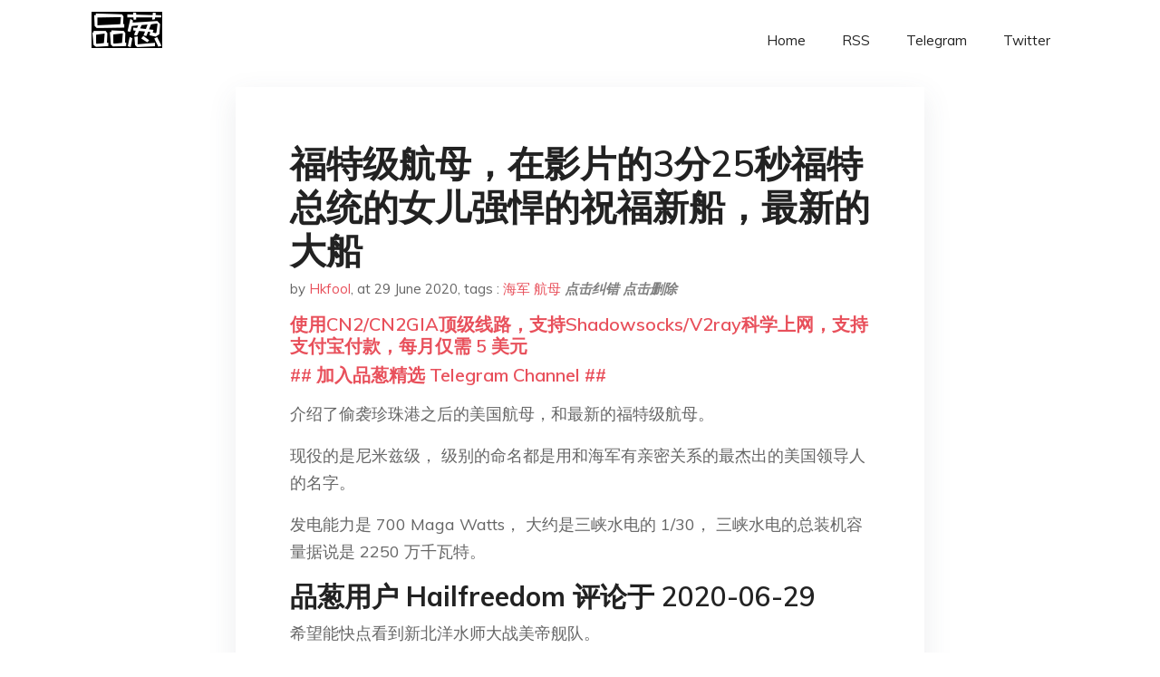

--- FILE ---
content_type: text/html; charset=utf-8
request_url: https://project-gutenberg.github.io/Pincong/post/5c7be8148172b76d7e2a2935a5173aee/?utm_source=see_also&utm_medium=%25E5%259C%259F%25E5%258C%25AA%25E7%259B%25AE%25E5%2589%258D%25E7%259A%2584%25E5%2582%25A8%25E5%25A4%2587%25E7%259C%259F%25E7%259A%2584%25E6%259C%2589%25E8%2583%25BD%25E5%258A%259B%25E5%2581%259A%25E5%2587%25BA%25E6%25A0%25B8%25E5%258A%25A8%25E5%258A%259B%2B%25E7%2594%25B5%25E7%25A3%2581%25E5%25BC%25B9%25E5%25B0%2584%25E5%2590%2597
body_size: 5587
content:
<!doctype html><html lang=zh-cn><head><meta charset=utf-8><title>福特级航母，在影片的3分25秒福特总统的女儿强悍的祝福新船，最新的大船</title><meta name=viewport content="width=device-width,initial-scale=1,maximum-scale=1"><meta name=description content=" 介绍了偷袭珍珠港之后的美国航母，和最新的福特级航母。
现役的是尼米兹级， 级别的命名都是用和海军有亲密关系的最杰出的美国领导人的名字。
发电能力是 700 Maga Watts， 大约是三峡水电的 1/30， 三峡水电的总装机容量据说是 2250 万千瓦特。
品葱用户 Hailfreedom 评论于 2020-06-29 希望能快点看到新北洋水师大战美帝舰队。
品葱用户 HatredKiller 评论于 2020-06-29 核动力和煤动力相比也就是续航长一点 实际上煤动力经过调教也能延长续航 这种拉皮船不堪一击
品葱用户 **长安街的冤魂 HatredKiller** 评论于 2020-06-28
[
核动力和煤动力相比也就是续航长一点 实际上煤动力经过调教也能延长续航 这种拉皮船不堪一击 ]( &ldquo;/video/item_id-22341#&rdquo;)
你认真的？？？？
品葱用户 **长安街的冤魂 HatredKiller** 评论于 2020-06-28
[
核动力和煤动力相比也就是续航长一点 实际上煤动力经过调教也能延长续航 这种拉皮船不堪一击 ]( &ldquo;/video/item_id-22341#&rdquo;)
核动力可以连续航行几十年不加燃料，舰体的特种凯夫拉层所提供的防护力以及其结构抗沉，还有美国人可怕的损管能力可比二战的那些玩意强多了。
品葱用户 **HatredKiller 长安街的冤魂** 评论于 2020-06-29 "><meta name=generator content="Hugo 0.100.2"><link rel=stylesheet href=../../plugins/bootstrap/bootstrap.min.css><link rel=stylesheet href=../../plugins/themify-icons/themify-icons.css><link rel=stylesheet href=https://project-gutenberg.github.io/Pincong/scss/style.min.css media=screen><link rel="shortcut icon" href=https://project-gutenberg.github.io/Pincong/images/favicon.png type=image/x-icon><link rel=icon href=https://project-gutenberg.github.io/Pincong/images/favicon.png type=image/x-icon><meta name=twitter:card content="summary_large_image"><meta name=og:title content=" 福特级航母，在影片的3分25秒福特总统的女儿强悍的祝福新船，最新的大船 "><meta name=og:description content=" 介绍了偷袭珍珠港之后的美国航母，和最新的福特级航母。
现役的是尼米兹级， 级别的命名都是用和海军有亲密关系的最杰出的美国领导人的名字。
发电能力是 700 Maga Watts， 大约是三峡水电的 1/30， 三峡水电的总装机容量据说是 2250 万千瓦特。
品葱用户 Hailfreedom 评论于 2020-06-29 希望能快点看到新北洋水师大战美帝舰队。
品葱用户 HatredKiller 评论于 2020-06-29 核动力和煤动力相比也就是续航长一点 实际上煤动力经过调教也能延长续航 这种拉皮船不堪一击
品葱用户 **长安街的冤魂 HatredKiller** 评论于 2020-06-28
[
核动力和煤动力相比也就是续航长一点 实际上煤动力经过调教也能延长续航 这种拉皮船不堪一击 ]( &ldquo;/video/item_id-22341#&rdquo;)
你认真的？？？？
品葱用户 **长安街的冤魂 HatredKiller** 评论于 2020-06-28
[
核动力和煤动力相比也就是续航长一点 实际上煤动力经过调教也能延长续航 这种拉皮船不堪一击 ]( &ldquo;/video/item_id-22341#&rdquo;)
核动力可以连续航行几十年不加燃料，舰体的特种凯夫拉层所提供的防护力以及其结构抗沉，还有美国人可怕的损管能力可比二战的那些玩意强多了。
品葱用户 **HatredKiller 长安街的冤魂** 评论于 2020-06-29 "><meta name=og:image content="https://project-gutenberg.github.io/Pincong//images/card/114.jpg"><script data-ad-client=ca-pub-6074407261372769 async src=https://pagead2.googlesyndication.com/pagead/js/adsbygoogle.js></script>
<script async src="https://www.googletagmanager.com/gtag/js?id=G-06HJ1E5XNH"></script>
<script>window.dataLayer=window.dataLayer||[];function gtag(){dataLayer.push(arguments)}gtag('js',new Date),gtag('config','G-06HJ1E5XNH')</script></head><body><header class="fixed-top navigation"><div class=container><nav class="navbar navbar-expand-lg navbar-light bg-transparent"><a class=navbar-brand href=https://project-gutenberg.github.io/Pincong/><img class=img-fluid src=https://project-gutenberg.github.io/Pincong//images/logo.png alt=品葱*精选></a>
<button class="navbar-toggler border-0" type=button data-toggle=collapse data-target=#navigation>
<i class="ti-menu h3"></i></button><div class="collapse navbar-collapse text-center" id=navigation><ul class="navbar-nav ml-auto"><li class=nav-item><a class=nav-link href=https://project-gutenberg.github.io/Pincong/>Home</a></li><li class=nav-item><a class=nav-link href=https://project-gutenberg.github.io/Pincong/post/index.xml>RSS</a></li><li class=nav-item><a class=nav-link href=https://bit.ly/2HrxEi0>Telegram</a></li><li class=nav-item><a class=nav-link href=https://twitter.com/speechfree3>Twitter</a></li></ul></div></nav></div></header><div class="py-5 d-none d-lg-block"></div><section class=main-content><div class=container><div class=row><div class="col-lg-8 mx-auto block shadow mb-5"><h2>福特级航母，在影片的3分25秒福特总统的女儿强悍的祝福新船，最新的大船</h2><div class=mb-3><span>by <a href=https://project-gutenberg.github.io/Pincong/author/hkfool>Hkfool</a></span>,
<span>at 29 June 2020</span>, tags :
<a href=https://project-gutenberg.github.io/Pincong/tags/%e6%b5%b7%e5%86%9b>海军</a>
<a href=https://project-gutenberg.github.io/Pincong/tags/%e8%88%aa%e6%af%8d>航母</a>
<a href=https://github.com/Project-Gutenberg/Pincong-data/edit/master/site/content/post/5c7be8148172b76d7e2a2935a5173aee.md style=color:gray><strong><i>点击纠错</i></strong></a>
<i></i><a href=https://github.com/Project-Gutenberg/Pincong-data/delete/master/site/content/post/5c7be8148172b76d7e2a2935a5173aee.md style=color:gray><strong><i>点击删除</i></strong></a></div><h5><a href=https://bit.ly/justmysock>使用CN2/CN2GIA顶级线路，支持Shadowsocks/V2ray科学上网，支持支付宝付款，每月仅需 5 美元</a></h5><h5><a href=https://bit.ly/2HrxEi0>## 加入品葱精选 Telegram Channel ##</a></h5><p></p><p>介绍了偷袭珍珠港之后的美国航母，和最新的福特级航母。</p><p>现役的是尼米兹级， 级别的命名都是用和海军有亲密关系的最杰出的美国领导人的名字。</p><p>发电能力是 700 Maga Watts， 大约是三峡水电的 1/30， 三峡水电的总装机容量据说是 2250 万千瓦特。</p><h3 id=品葱用户-hailfreedom-评论于-2020-06-29>品葱用户 <strong>Hailfreedom</strong> 评论于 2020-06-29</h3><p>希望能快点看到新北洋水师大战美帝舰队。</p><h3 id=品葱用户-hatredkiller-评论于-2020-06-29>品葱用户 <strong>HatredKiller</strong> 评论于 2020-06-29</h3><p>核动力和煤动力相比也就是续航长一点 实际上煤动力经过调教也能延长续航 <br>这种拉皮船不堪一击</p><h3 id=品葱用户-长安街的冤魂>品葱用户 **长安街的冤魂</h3><p>HatredKiller** 评论于 2020-06-28</p><p>[</p><blockquote><p>核动力和煤动力相比也就是续航长一点 实际上煤动力经过调教也能延长续航 这种拉皮船不堪一击 </p></blockquote><p>]( &ldquo;/video/item_id-22341#&rdquo;)<br>你认真的？？？？</p><h3 id=品葱用户-长安街的冤魂-1>品葱用户 **长安街的冤魂</h3><p>HatredKiller** 评论于 2020-06-28</p><p>[</p><blockquote><p>核动力和煤动力相比也就是续航长一点 实际上煤动力经过调教也能延长续航 这种拉皮船不堪一击 </p></blockquote><p>]( &ldquo;/video/item_id-22341#&rdquo;)<br>核动力可以连续航行几十年不加燃料，舰体的特种凯夫拉层所提供的防护力以及其结构抗沉，还有美国人可怕的损管能力可比二战的那些玩意强多了。</p><h3 id=品葱用户-hatredkiller>品葱用户 **HatredKiller</h3><p>长安街的冤魂** 评论于 2020-06-29</p><p>[</p><blockquote><p>你认真的？？？？</p></blockquote><p>]( &ldquo;/video/item_id-22351#&rdquo;)</p><p>天哪 在品葱的语境说个反话竟然也这么多人当真</p><h3 id=品葱用户-hatredkiller-1>品葱用户 **HatredKiller</h3><p>长安街的冤魂** 评论于 2020-06-28</p><p>[</p><blockquote><p>核动力可以连续航行几十年不加燃料，舰体的特种凯夫拉层所提供的防护力以及其结构抗沉，还有美国人可怕的损&mldr;</p></blockquote><p>]( &ldquo;/video/item_id-22352#&rdquo;)</p><p>我都用到煤动力这种词了显然是反话啊</p><h3 id=品葱用户-长安街的冤魂-2>品葱用户 **长安街的冤魂</h3><p>HatredKiller** 评论于 2020-06-29</p><p>[</p><blockquote><p>天哪 在品葱的语境说个反话竟然也这么多人当真</p></blockquote><p>]( &ldquo;/video/item_id-22353#&rdquo;)<br>你这个反话太容易误解了。。。。有些挑战人的常识233333，我的锅我的锅。</p><h3 id=品葱用户-att-评论于-2020-06-29>品葱用户 <strong>att</strong> 评论于 2020-06-29</h3><p>上面的五毛粉曲真恶心</p><h3 id=品葱用户-鸵鸟国策-评论于-2020-06-29>品葱用户 <strong>鸵鸟国策</strong> 评论于 2020-06-29</h3><p>如果美国把F35B再改进一下，把两栖攻击舰作为准航母也挺不错。<br>只可惜F35B自重太重带不了多重的武器。</p><h3 id=品葱用户-hkfool>品葱用户 **hkfool</h3><p>长安街的冤魂** 评论于 2020-06-28</p><p>[</p><blockquote><p>你这个反话太容易误解了。。。。有些挑战人的常识233333，我的锅我的锅。</p></blockquote><p>]( &ldquo;/video/item_id-22355#&rdquo;)<br>今年6月，海军报道 CVN-78, Ford 已经完成 3480 次飞机弹射， 第八空战队完成进驻， 测试合格50名飞行员，包括军舰指挥官本人。<br><a href=https://www.navy.mil/submit/display.asp?story>https://www.navy.mil/submit/display.asp?story</a>_id=113186</p><h3 id=品葱用户-啦啦啦你>品葱用户 **啦啦啦你</h3><p>鸵鸟国策** 评论于 2020-06-28</p><p>[</p><blockquote><p>如果美国把F35B再改进一下，把两栖攻击舰作为准航母也挺不错。只可惜F35B自重太重带不了多重的武器&mldr;</p></blockquote><p>]( &ldquo;/video/item_id-22357#&rdquo;)<br>美利坚级两栖攻击舰的前两艘 实际上就扮演了的轻航母的角色 也是美军这几十年来实际上存在的轻航母</p><h3 id=品葱用户-sitewithice>品葱用户 **sitewithIce</h3><p>HatredKiller** 评论于 2020-06-29</p><p>[</p><blockquote><p>核动力和煤动力相比也就是续航长一点 实际上煤动力经过调教也能延长续航 这种拉皮船不堪一击 </p></blockquote><p>]( &ldquo;/video/item_id-22341#&rdquo;)<br>戰場上這點差距足以要命</p><h3 id=品葱用户-bravenewworld-评论于-2020-06-28>品葱用户 <strong>BraveNewWorld</strong> 评论于 2020-06-28</h3><p>IN GOD WE TRUST!</p><blockquote><p><a href=https://pincong.rocks/video/2432>点击品葱原文参与讨论</a></p></blockquote><h5><a href="https://www.digitalocean.com/?refcode=4351d40e44b2&utm_campaign=Referral_Invite&utm_medium=Referral_Program&utm_source=CopyPaste">最简单好用的 VPS,没有之一，注册立得 100 美金</a></h5></div><div class="col-lg-8 mx-auto block shadow"><div id=disqus_thread></div><script type=application/javascript>window.disqus_config=function(){},function(){if(["localhost","127.0.0.1"].indexOf(window.location.hostname)!=-1){document.getElementById('disqus_thread').innerHTML='Disqus comments not available by default when the website is previewed locally.';return}var t=document,e=t.createElement('script');e.async=!0,e.src='//pin-cong-jing-xuan.disqus.com/embed.js',e.setAttribute('data-timestamp',+new Date),(t.head||t.body).appendChild(e)}()</script><noscript>Please enable JavaScript to view the <a href=https://disqus.com/?ref_noscript>comments powered by Disqus.</a></noscript><a href=https://disqus.com class=dsq-brlink>comments powered by <span class=logo-disqus>Disqus</span></a></div><div class="col-lg-8 mx-auto block shadow"><h3>See Also</h3><div class=container><div class=row><div class="mx-auto px-0"><div class="bg-white shadow block"><article class=mb-5><h2 class=h5><a class=text-dark href="https://project-gutenberg.github.io/Pincong/post/24b93b963fafb4c140ef7385110f289a/?utm_source=see_also&utm_medium=%25E7%25A6%258F%25E7%2589%25B9%25E7%25BA%25A7%25E8%2588%25AA%25E6%25AF%258D%25E5%259C%25A8%25E5%25BD%25B1%25E7%2589%2587%25E7%259A%25843%25E5%2588%258625%25E7%25A7%2592%25E7%25A6%258F%25E7%2589%25B9%25E6%2580%25BB%25E7%25BB%259F%25E7%259A%2584%25E5%25A5%25B3%25E5%2584%25BF%25E5%25BC%25BA%25E6%2582%258D%25E7%259A%2584%25E7%25A5%259D%25E7%25A6%258F%25E6%2596%25B0%25E8%2588%25B9%25E6%259C%2580%25E6%2596%25B0%25E7%259A%2584%25E5%25A4%25A7%25E8%2588%25B9">默虹｜美军疫情0402-航母老舰长救火，佐世保“沦陷”，部署仍在继续</a></h2><p class=text-dark>这里是截止4月2日美军疫情期间疫情、抗疫行动、其他军事行动的全面汇总。（海军为主）
一、疫情 海军累计确诊426人，其中住院21，康复23。现役军人确诊307，民间雇员61，军属34，承包商24.
航母罗斯福上41%的人已经测试，确诊137 …</p></article><article class=mb-5><h2 class=h5><a class=text-dark href="https://project-gutenberg.github.io/Pincong/post/5ee7ac9eaa8c6f6f6ac27c2b0dfa7c5d/?utm_source=see_also&utm_medium=%25E7%25A6%258F%25E7%2589%25B9%25E7%25BA%25A7%25E8%2588%25AA%25E6%25AF%258D%25E5%259C%25A8%25E5%25BD%25B1%25E7%2589%2587%25E7%259A%25843%25E5%2588%258625%25E7%25A7%2592%25E7%25A6%258F%25E7%2589%25B9%25E6%2580%25BB%25E7%25BB%259F%25E7%259A%2584%25E5%25A5%25B3%25E5%2584%25BF%25E5%25BC%25BA%25E6%2582%258D%25E7%259A%2584%25E7%25A5%259D%25E7%25A6%258F%25E6%2596%25B0%25E8%2588%25B9%25E6%259C%2580%25E6%2596%25B0%25E7%259A%2584%25E5%25A4%25A7%25E8%2588%25B9">美军航母位置， 2020年6月中旬</a></h2><p class=text-dark>6月15日，三个航母打击群， CSG， 在太平洋上，中国第一岛链附近， 是近年少见的重量级部署。
品葱用户 a5748 评论于 2020-06-21 没啥奇怪的。之前罗斯福号爆发肺炎的时候临时抽调了一艘过来，等罗斯福号恢复了，可不就凑一块了 …</p></article><article class=mb-5><h2 class=h5><a class=text-dark href="https://project-gutenberg.github.io/Pincong/post/1ed8e0e291d9574feda249e91beb7fa1/?utm_source=see_also&utm_medium=%25E7%25A6%258F%25E7%2589%25B9%25E7%25BA%25A7%25E8%2588%25AA%25E6%25AF%258D%25E5%259C%25A8%25E5%25BD%25B1%25E7%2589%2587%25E7%259A%25843%25E5%2588%258625%25E7%25A7%2592%25E7%25A6%258F%25E7%2589%25B9%25E6%2580%25BB%25E7%25BB%259F%25E7%259A%2584%25E5%25A5%25B3%25E5%2584%25BF%25E5%25BC%25BA%25E6%2582%258D%25E7%259A%2584%25E7%25A5%259D%25E7%25A6%258F%25E6%2596%25B0%25E8%2588%25B9%25E6%259C%2580%25E6%2596%25B0%25E7%259A%2584%25E5%25A4%25A7%25E8%2588%25B9">如何看待中国海军529舟山舰疑似着火？</a></h2><p class=text-dark>品葱用户 不动如山的kuma 提问于 4/15/2020 又着了，你匪的瓦房店学真是学到家了
品葱用户 endlessrain 评论于 2020-04-15 泻药：人在共军网军基地，刚下微博
利申：我是军队里的有编制五毛
我们长官原先是海军 …</p></article><article class=mb-5><h2 class=h5><a class=text-dark href="https://project-gutenberg.github.io/Pincong/post/1b862d5cd784a6e1f232535a06984312/?utm_source=see_also&utm_medium=%25E7%25A6%258F%25E7%2589%25B9%25E7%25BA%25A7%25E8%2588%25AA%25E6%25AF%258D%25E5%259C%25A8%25E5%25BD%25B1%25E7%2589%2587%25E7%259A%25843%25E5%2588%258625%25E7%25A7%2592%25E7%25A6%258F%25E7%2589%25B9%25E6%2580%25BB%25E7%25BB%259F%25E7%259A%2584%25E5%25A5%25B3%25E5%2584%25BF%25E5%25BC%25BA%25E6%2582%258D%25E7%259A%2584%25E7%25A5%259D%25E7%25A6%258F%25E6%2596%25B0%25E8%2588%25B9%25E6%259C%2580%25E6%2596%25B0%25E7%259A%2584%25E5%25A4%25A7%25E8%2588%25B9">拥有人性和良知，是我们与对手最大的区别</a></h2><p class=text-dark>最近这几天发生一件事情：美国罗斯福航母号的舰长Brett Crozier被撤职。这艘航母上发生了中共肺炎的病毒传播，数千名水手已有一百多人中招。舰长因此写了一份备忘录向上级报告，表示舰员的生命安全至关重要，要求上级尽快处理此事。后来这份备忘 …</p></article><article class=mb-5><h2 class=h5><a class=text-dark href="https://project-gutenberg.github.io/Pincong/post/6761a7362164aca0c20f9e6317986cc7/?utm_source=see_also&utm_medium=%25E7%25A6%258F%25E7%2589%25B9%25E7%25BA%25A7%25E8%2588%25AA%25E6%25AF%258D%25E5%259C%25A8%25E5%25BD%25B1%25E7%2589%2587%25E7%259A%25843%25E5%2588%258625%25E7%25A7%2592%25E7%25A6%258F%25E7%2589%25B9%25E6%2580%25BB%25E7%25BB%259F%25E7%259A%2584%25E5%25A5%25B3%25E5%2584%25BF%25E5%25BC%25BA%25E6%2582%258D%25E7%259A%2584%25E7%25A5%259D%25E7%25A6%258F%25E6%2596%25B0%25E8%2588%25B9%25E6%259C%2580%25E6%2596%25B0%25E7%259A%2584%25E5%25A4%25A7%25E8%2588%25B9">中国的055大驱和歼20战斗机，究竟是什么水平？</a></h2><p class=text-dark>品葱用户 明天会更好 提问于 3/10/2020 看维基百科中文版，055大驱的综合实力据说已经算世界最强。
另一方面，中国空军的歼20，是f22和f35之后的第三架第五代隐身战斗机，据说美国欧洲已经为之震惊，
那么055大驱和歼20战斗 …</p></article></div></div></div></div></div></div></div></div></section><script>var i,images=document.getElementsByTagName("img");for(i=0;i<images.length;i++)images[i].className+="img-fluid w-100 mb-4"</script><footer class="py-4 bg-light border-top"><div class=container><div class="row justify-content-between align-items-center"><div class="col-lg-4 text-center text-lg-left mb-4 mb-lg-0"><a href=https://project-gutenberg.github.io/Pincong/><img src=https://project-gutenberg.github.io/Pincong//images/logo.png class=img-fluid alt=品葱*精选></a></div><div class="col-lg-4 text-center mb-4 mb-lg-0"><ul class="list-inline mb-0"></ul></div><div class="col-lg-4 text-lg-right text-center mb-4 mb-lg-0"><ul class="list-inline social-icon mb-0"><li class=list-inline-item><a href=https://pincong.rocks/><i class=ti-home></i></a></li><li class=list-inline-item><a href=https://github.com/Project-Gutenberg/Pincong><i class=ti-github></i></a></li></ul></div><div class="col-12 text-center mt-4"><span></span></div></div></div></footer><script src=../../plugins/jQuery/jquery.min.js></script>
<script src=../../plugins/bootstrap/bootstrap.min.js></script>
<script src=../../plugins/search/fuse.min.js></script>
<script src=../../plugins/search/mark.js></script>
<script src=../../plugins/search/search.js></script>
<script src=https://project-gutenberg.github.io/Pincong/js/script.min.js></script>
<script>(function(e,o,i,a,t,n,s){e.GoogleAnalyticsObject=t,e[t]=e[t]||function(){(e[t].q=e[t].q||[]).push(arguments)},e[t].l=1*new Date,n=o.createElement(i),s=o.getElementsByTagName(i)[0],n.async=1,n.src=a,s.parentNode.insertBefore(n,s)})(window,document,'script','//www.google-analytics.com/analytics.js','ga'),ga('create','UA-151212685-6','auto'),ga('send','pageview')</script></body></html>

--- FILE ---
content_type: text/html; charset=utf-8
request_url: https://www.google.com/recaptcha/api2/aframe
body_size: 267
content:
<!DOCTYPE HTML><html><head><meta http-equiv="content-type" content="text/html; charset=UTF-8"></head><body><script nonce="MVaffCDO_BfEdVYV9p2wHg">/** Anti-fraud and anti-abuse applications only. See google.com/recaptcha */ try{var clients={'sodar':'https://pagead2.googlesyndication.com/pagead/sodar?'};window.addEventListener("message",function(a){try{if(a.source===window.parent){var b=JSON.parse(a.data);var c=clients[b['id']];if(c){var d=document.createElement('img');d.src=c+b['params']+'&rc='+(localStorage.getItem("rc::a")?sessionStorage.getItem("rc::b"):"");window.document.body.appendChild(d);sessionStorage.setItem("rc::e",parseInt(sessionStorage.getItem("rc::e")||0)+1);localStorage.setItem("rc::h",'1769532959739');}}}catch(b){}});window.parent.postMessage("_grecaptcha_ready", "*");}catch(b){}</script></body></html>